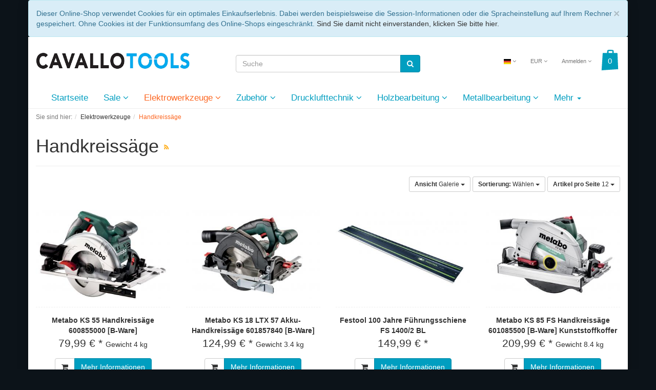

--- FILE ---
content_type: text/html; charset=UTF-8
request_url: https://c-tools24.de/shop/Elektrowerkzeuge/Handkreissaege/?ldtype=grid&_artperpage=10&pgNr=0&cl=alist&searchparam=&cnid=7553f2294c745b7c67a74b3cd62143a2
body_size: 11674
content:
<!DOCTYPE html>
<html lang="de" >
    <head>
                        <meta http-equiv="X-UA-Compatible" content="IE=edge"><meta name="viewport" id="Viewport" content="width=device-width, initial-scale=1, maximum-scale=1, minimum-scale=1, user-scalable=no"><meta http-equiv="Content-Type" content="text/html; charset=UTF-8"><title>c-tools24 Werkzeughandel | Handkreissäge </title><meta name="description" content="Elektrowerkzeuge - Handkreissäge. c-tools24 Werkzeughandel"><meta name="keywords" content="elektrowerkzeuge, handkreissäge"><meta property="og:site_name" content="https://c-tools24.de/shop/"><meta property="og:title" content="c-tools24 Werkzeughandel | Handkreissäge "><meta property="og:description" content="Elektrowerkzeuge - Handkreissäge. c-tools24 Werkzeughandel"><meta property="og:type" content="website"><meta property="og:image" content="https://c-tools24.de/shop/out/flow/img/basket.png"><meta property="og:url" content="https://c-tools24.de/shop/"><link rel="canonical" href="https://c-tools24.de/shop/Elektrowerkzeuge/Handkreissaege/"><link rel="alternate" hreflang="x-default" href="https://c-tools24.de/shop/Elektrowerkzeuge/Handkreissaege/?force_sid=h004pcmedh8fod06blljpnu026"/><link rel="alternate" hreflang="de" href="https://c-tools24.de/shop/Elektrowerkzeuge/Handkreissaege/?force_sid=h004pcmedh8fod06blljpnu026"/><!-- iOS Homescreen Icon (version < 4.2)--><link rel="apple-touch-icon-precomposed" media="screen and (resolution: 163dpi)" href="" /><!-- iOS Homescreen Icon --><link rel="apple-touch-icon-precomposed" href="" /><!-- iPad Homescreen Icon (version < 4.2) --><link rel="apple-touch-icon-precomposed" media="screen and (resolution: 132dpi)" href="" /><!-- iPad Homescreen Icon --><link rel="apple-touch-icon-precomposed" sizes="72x72" href="" /><!-- iPhone 4 Homescreen Icon (version < 4.2) --><link rel="apple-touch-icon-precomposed" media="screen and (resolution: 326dpi)" href="" /><!-- iPhone 4 Homescreen Icon --><link rel="apple-touch-icon-precomposed" sizes="114x114" href="" /><!-- new iPad Homescreen Icon and iOS Version > 4.2 --><link rel="apple-touch-icon-precomposed" sizes="144x144" href="" /><!-- Windows 8 --><meta name="msapplication-TileColor" content="#D83434"> <!-- Kachel-Farbe --><meta name="msapplication-TileImage" content=""><!-- Fluid --><link rel="fluid-icon" href="" title="c-tools24 Werkzeughandel | Handkreissäge " /><!-- Shortcut Icons --><link rel="shortcut icon" href="?rand=1" type="image/x-icon" /><link rel="icon" href="" sizes="16x16" /><link rel="icon" href="" sizes="32x32" /><link rel="icon" href="" sizes="48x48" /><link rel="icon" href="" sizes="64x64" /><link rel="icon" href="" sizes="128x128" /><link rel="alternate" type="application/rss+xml" title="c-tools24-Shop/Elektrowerkzeuge/HandkreissägeArtikel" href="https://c-tools24.de/shop/rss/Kategorie/Handkreissaege/">

                <link rel="stylesheet" type="text/css" href="https://c-tools24.de/shop/out/flow/src/css/styles.min.css?1498306999" />
<link rel="stylesheet" type="text/css" href="https://c-tools24.de/shop/modules/tronet/trosofortueberweisung/out/src/css/trosofortueberweisung.css" />


        <!-- HTML5 shim and Respond.js IE8 support of HTML5 elements and media queries -->
        <!--[if lt IE 9]>
        <script src="https://oss.maxcdn.com/libs/html5shiv/3.7.0/html5shiv.js"></script>
        <script src="https://oss.maxcdn.com/libs/respond.js/1.4.2/respond.min.js"></script>
        <![endif]-->
    </head>
  <!-- OXID eShop Community Edition, Version 4, Shopping Cart System (c) OXID eSales AG 2003 - 2026 - http://www.oxid-esales.com -->
    <body class="cl-alist" style="background:#0C1319;">

                
        <div style="display: none;">
            <?xml version="1.0" encoding="utf-8"?>
<svg version="1.1" id="Ebene_1" xmlns="http://www.w3.org/2000/svg" xmlns:xlink="http://www.w3.org/1999/xlink" x="0px" y="0px"
	 viewBox="0 0 64 64" style="enable-background:new 0 0 64 64;" xml:space="preserve">
    <style type="text/css">
        .st0{fill: #009ebc;}
    </style>
    <symbol id="shoppingBag">
        <path class="st0" d="M55.8,11.8c-0.1-1.4-1-1.7-1-1.7s-4.6,0-10.9-0.1c0.1-2.4,0.3-7.6-1.1-8.7c-1.8-1.4-15.6-1.8-17.7-0.4
            c-1.8,1.3-1.8,6.9-1.8,9c-6.2,0-10.7,0-11.2,0L10.2,10c0,0-0.6,0.1-0.6,0.8C9.6,11.5,6.1,64,6.1,64l51.8-3.5
            C57.9,60.5,55.8,12.9,55.8,11.8z M27.9,10L28,4.1l11.6,0.1v5.9C35.9,10,31.6,10,27.9,10z"/>
        <text class="shopping-bag-text" x="32" y="43" stroke="none" fill="#FFFFFF" style="font-size: 225%; text-anchor: middle;">0</text>
    </symbol>
    <symbol id="shoppingBagMini">
        <polygon class="shopping-bag-stroke" fill="none" stroke="currentColor" stroke-width="2" stroke-miterlimit="10" points="44,18 54,18 54,63 10,63 10,18 20,18 "/>
        <path class="shopping-bag-stroke" fill="none" stroke="currentColor" stroke-width="2" stroke-miterlimit="10" d="M22,24V11c0-5.523,4.477-10,10-10s10,4.477,10,10v13"/>
        <text class="shopping-bag-text" x="32" y="43" stroke="currentColor" fill="#FFFFFF" stroke-width="2" style="font-size: 225%; text-anchor: middle;">0</text>
    </symbol>
</svg>        </div>
        

        <div class="container">
            <div class="main-row">
                                        
    
            <div id="cookieNote">
        <div class="alert alert-info" style="margin: 0;">
            <button type="button" class="close" data-dismiss="alert">
                <span aria-hidden="true">&times;</span><span class="sr-only">COOKIE_NOTE_CLOSE</span>
            </button>
            Dieser Online-Shop verwendet Cookies für ein optimales Einkaufserlebnis. Dabei werden beispielsweise die Session-Informationen oder die Spracheinstellung auf Ihrem Rechner gespeichert. Ohne Cookies ist der Funktionsumfang des Online-Shops eingeschränkt.
            <span class="cancelCookie"><a href="https://c-tools24.de/shop/cookies/?force_sid=h004pcmedh8fod06blljpnu026" title="Sind Sie damit nicht einverstanden, klicken Sie bitte hier.">Sind Sie damit nicht einverstanden, klicken Sie bitte hier.</a></span>
        </div>
    </div>
    


  

    
    <header id="header">

        <div class="container-fluid">

            <div class="header-box">

                <div class="row">
                    <div class="col-xs-5 col-sm-6 col-md-4 logo-col">
                        
                                                                                                                <a href="https://c-tools24.de/shop/index.php?force_sid=h004pcmedh8fod06blljpnu026&amp;" title="c-tools24 Werkzeughandel">
                                <img src="https://c-tools24.de/shop/out/flow/img/logo_n_ctools.png" alt="c-tools24 Werkzeughandel" style="width:auto;max-width:300px;height:auto;max-height:65px;">
                            </a>
                        
                    </div>
                    <div class="col-xs-7 col-sm-6 col-md-4 col-md-push-4 menus-col">
                        
                            <div class="menu-dropdowns pull-right">
                                
                                                                        <div class="btn-group languages-menu">
        <button type="button" class="btn dropdown-toggle" data-toggle="dropdown">
                        
                <img src="https://c-tools24.de/shop/out/flow/img/lang/de.png" alt=""/> <i class="fa fa-angle-down"></i>
            
        </button>
        <ul class="dropdown-menu dropdown-menu-right" role="menu">
            
                                                                                                                        <li class="active">
                        <a class="flag de" title="Deutsch" href="https://c-tools24.de/shop/Elektrowerkzeuge/Handkreissaege/?force_sid=h004pcmedh8fod06blljpnu026" hreflang="de">
                            <img src="https://c-tools24.de/shop/out/flow/img/lang/de.png" alt=""/> Deutsch
                        </a>
                    </li>
                            
        </ul>
    </div>

                                
                                
                                                                        <div class="btn-group currencies-menu">
        <button type="button" class="btn dropdown-toggle" data-toggle="dropdown">
            
                EUR <i class="fa fa-angle-down"></i>
            
        </button>
        <ul class="dropdown-menu dropdown-menu-right" role="menu">
            
                                                                                                                            <li class="active"><a href="https://c-tools24.de/shop/Elektrowerkzeuge/Handkreissaege/?force_sid=h004pcmedh8fod06blljpnu026&amp;cur=0" title="EUR">EUR</a>
                                                        <li><a href="https://c-tools24.de/shop/Elektrowerkzeuge/Handkreissaege/?force_sid=h004pcmedh8fod06blljpnu026&amp;cur=1" title="GBP">GBP</a>
                                                        <li><a href="https://c-tools24.de/shop/Elektrowerkzeuge/Handkreissaege/?force_sid=h004pcmedh8fod06blljpnu026&amp;cur=2" title="CHF">CHF</a>
                                                        <li><a href="https://c-tools24.de/shop/Elektrowerkzeuge/Handkreissaege/?force_sid=h004pcmedh8fod06blljpnu026&amp;cur=3" title="USD">USD</a>
                            
        </ul>
    </div>

                                

                                
                                                                                                                                                                                        <div class="btn-group service-menu showLogin">
    <button type="button" class="btn dropdown-toggle" data-toggle="dropdown" data-href="https://c-tools24.de/shop/mein-konto/?force_sid=h004pcmedh8fod06blljpnu026">
        
                            Anmelden
                                    <i class="fa fa-angle-down hidden-xs"></i>
        
    </button>
    <ul class="dropdown-menu dropdown-menu-right pull-right" role="menu">
        
            <li>
                <div class="row">
                    <div class="col-xs-12 col-sm-5 pull-right">
                        <div class="service-menu-box clearfix">
                            <div class="topPopList">
    
        <span class="lead">Konto</span>
        <div class="flyoutBox">
            <ul id="services" class="list-unstyled">
                
                    <li>
                        <a href="https://c-tools24.de/shop/mein-konto/?force_sid=h004pcmedh8fod06blljpnu026">Mein Konto</a>
                    </li>
                                            <li>
                            <a href="https://c-tools24.de/shop/mein-produktvergleich/?force_sid=h004pcmedh8fod06blljpnu026">Mein Artikelvergleich</a>                         </li>
                                        <li>
                        <a href="https://c-tools24.de/shop/mein-merkzettel/?force_sid=h004pcmedh8fod06blljpnu026"><span>Mein Merkzettel</span></a>
                                            </li>
                                            <li>
                            <a href="https://c-tools24.de/shop/mein-wunschzettel/?force_sid=h004pcmedh8fod06blljpnu026"><span>Mein Wunschzettel</span></a>
                                                    </li>
                                                                <li>
                            <a href="https://c-tools24.de/shop/meine-lieblingslisten/?force_sid=h004pcmedh8fod06blljpnu026"><span>Meine Lieblingslisten</span></a>
                                                    </li>
                                                                <li>
                            <a href="https://c-tools24.de/shop/index.php?force_sid=h004pcmedh8fod06blljpnu026&amp;cl=account_downloads"><span>Meine Downloads</span></a>
                        </li>
                                    
            </ul>
        </div>
    
</div>                                                    </div>
                    </div>
                                            <div class="col-xs-12 col-sm-7">
                            <div class="service-menu-box clearfix">
                                    <form class="form" id="login" name="login" action="https://c-tools24.de/shop/index.php?force_sid=h004pcmedh8fod06blljpnu026&amp;" method="post">
        <div id="loginBox" class="loginBox" >
            <input type="hidden" name="stoken" value="CD92D68B" /><input type="hidden" name="force_sid" value="h004pcmedh8fod06blljpnu026" />
<input type="hidden" name="lang" value="0" />
            <input type="hidden" name="cnid" value="7553f2294c745b7c67a74b3cd62143a2" />
<input type="hidden" name="ldtype" value="grid" />
<input type="hidden" name="actcontrol" value="alist" />
<input type="hidden" name="searchparam" value="" />

            <input type="hidden" name="fnc" value="login_noredirect">
            <input type="hidden" name="cl" value="alist">
                        <input type="hidden" name="pgNr" value="0">
            <input type="hidden" name="CustomError" value="loginBoxErrors">
            
            <span class="lead">Anmelden</span>

            <div class="form-group">
                <input id="loginEmail" type="email" name="lgn_usr" value="" class="form-control" placeholder="E-Mail-Adresse">
            </div>

            <div class="form-group">
                <div class="input-group">
                    <input id="loginPasword" type="password" name="lgn_pwd" class="form-control" value="" placeholder="Passwort">
                    <span class="input-group-btn">
                        <a class="forgotPasswordOpener btn btn-default" href="https://c-tools24.de/shop/passwort-vergessen/?force_sid=h004pcmedh8fod06blljpnu026" title="Passwort vergessen?">?</a>
                    </span>
                </div>
            </div>

                            <div class="checkbox">
                    <label>
                        <input type="checkbox" class="checkbox" value="1" name="lgn_cook" id="remember"> Passwort merken
                    </label>
                </div>
            
            <button type="submit" class="btn btn-primary">Anmelden</button>

                            <a class="btn" id="registerLink" role="button" href="https://c-tools24.de/shop/konto-eroeffnen/?force_sid=h004pcmedh8fod06blljpnu026" title="Registrieren">Registrieren</a>
            
                    </div>
    </form>
                            </div>
                        </div>
                                    </div>
            </li>
        
    </ul>
</div>
                                

                                
                                                                                                                                                                                        <div class="btn-group minibasket-menu">
    <button type="button" class="btn dropdown-toggle" data-toggle="dropdown" data-href="https://c-tools24.de/shop/warenkorb/?force_sid=h004pcmedh8fod06blljpnu026">
        
            <svg class="shopping-bag" viewBox="0 0 64 64">
                <use xlink:href="#shoppingBag" />             </svg>
        
    </button>
    <ul class="dropdown-menu dropdown-menu-right pull-right" role="menu">
        
            <li>
                <div class="row">
                    <div class="col-xs-12 pull-right">
                        <div class="minibasket-menu-box">
                            

            
            <div class="alert alert-info">Der Warenkorb ist leer.</div>
        
    
                        </div>
                    </div>
                </div>
            </li>
        
    </ul>
</div>
                                
                            </div>
                        
                    </div>
                    <div class="col-xs-12 col-sm-12 col-md-4 col-md-pull-4 search-col">
                        
            <form class="form search" role="form" action="https://c-tools24.de/shop/index.php?force_sid=h004pcmedh8fod06blljpnu026&amp;" method="get" name="search">
            <input type="hidden" name="stoken" value="CD92D68B" /><input type="hidden" name="force_sid" value="h004pcmedh8fod06blljpnu026" />
<input type="hidden" name="lang" value="0" />
            <input type="hidden" name="cl" value="search">

            
                <div class="input-group">
                    
                        <input class="form-control" type="text" id="searchParam" name="searchparam" value="" placeholder="Suche">
                    

                    
                        <span class="input-group-btn">
                            <button type="submit" class="btn btn-primary" title="Suchen">
                                <i class="fa fa-search"></i>
                            </button>
                        </span>
                    
                </div>
            
        </form>
                        </div>
                </div>

            </div>
        </div>

        
            <nav id="mainnav" class="navbar navbar-default" role="navigation">
            <div class="container-fluid">

                
                    <div class="navbar-header">
                        
                            <button type="button" class="navbar-toggle" data-toggle="collapse" data-target=".navbar-ex1-collapse">
                                <span class="sr-only">Toggle navigation</span>
                                <span class="icon-bar"></span>
                                <span class="icon-bar"></span>
                                <span class="icon-bar"></span>
                            </button><span class="visible-xs-inline">Menü</span>
                        
                    </div>
                    <div class="collapse navbar-collapse navbar-ex1-collapse">
                        <ul id="navigation" class="nav navbar-nav">
                            
                                <li >
                                    <a href="https://c-tools24.de/shop/index.php?force_sid=h004pcmedh8fod06blljpnu026&amp;">Startseite</a>
                                </li>

                                                                                                                                                                                                                                                                                                                                                                                            
                                        <li class=" dropdown">
                                            <a href="https://c-tools24.de/shop/Sale-oxid/?force_sid=h004pcmedh8fod06blljpnu026" class="dropdown-toggle" data-toggle="dropdown">
                                                Sale <i class="fa fa-angle-down"></i>                                            </a>

                                                                                            <ul class="dropdown-menu">
                                                                                                                                                                        
                                                                                                                            <li >
                                                                    <a  href="https://c-tools24.de/shop/Sale-oxid/B-Ware-HiKOKI/?force_sid=h004pcmedh8fod06blljpnu026">B-Ware HiKOKI</a>
                                                                </li>
                                                                                                                                                                                                                                                                                                                                                                                                        
                                                                                                                            <li >
                                                                    <a  href="https://c-tools24.de/shop/Sale-oxid/B-Ware-Metabo/?force_sid=h004pcmedh8fod06blljpnu026">B-Ware Metabo</a>
                                                                </li>
                                                                                                                                                                                                                                                                                                                                    </ul>
                                                                                    </li>
                                                                                                                                                
                                        <li class="active dropdown">
                                            <a href="https://c-tools24.de/shop/Elektrowerkzeuge/?force_sid=h004pcmedh8fod06blljpnu026" class="dropdown-toggle" data-toggle="dropdown">
                                                Elektrowerkzeuge <i class="fa fa-angle-down"></i>                                            </a>

                                                                                            <ul class="dropdown-menu">
                                                                                                                                                                                                                                                                                    
                                                                                                                            <li >
                                                                    <a  href="https://c-tools24.de/shop/Elektrowerkzeuge/Akku-Geraete/?force_sid=h004pcmedh8fod06blljpnu026">Akku-Geräte</a>
                                                                </li>
                                                                                                                                                                                                                                                                                            
                                                                                                                            <li >
                                                                    <a  href="https://c-tools24.de/shop/Elektrowerkzeuge/Bohrmaschine/?force_sid=h004pcmedh8fod06blljpnu026">Bohrmaschine</a>
                                                                </li>
                                                                                                                                                                                                                                                                                            
                                                                                                                            <li >
                                                                    <a  href="https://c-tools24.de/shop/Elektrowerkzeuge/Schlagbohrmaschine/?force_sid=h004pcmedh8fod06blljpnu026">Schlagbohrmaschine</a>
                                                                </li>
                                                                                                                                                                                                                                                                                            
                                                                                                                            <li >
                                                                    <a  href="https://c-tools24.de/shop/Elektrowerkzeuge/Bohrhammer/?force_sid=h004pcmedh8fod06blljpnu026">Bohrhammer</a>
                                                                </li>
                                                                                                                                                                                                                                                                                            
                                                                                                                            <li >
                                                                    <a  href="https://c-tools24.de/shop/Elektrowerkzeuge/Multihammer/?force_sid=h004pcmedh8fod06blljpnu026">Multihammer</a>
                                                                </li>
                                                                                                                                                                                                                                                                                            
                                                                                                                            <li >
                                                                    <a  href="https://c-tools24.de/shop/Elektrowerkzeuge/Kombihammer/?force_sid=h004pcmedh8fod06blljpnu026">Kombihammer</a>
                                                                </li>
                                                                                                                                                                                                                                                                                            
                                                                                                                            <li >
                                                                    <a  href="https://c-tools24.de/shop/Elektrowerkzeuge/Meisselhammer/?force_sid=h004pcmedh8fod06blljpnu026">Meißelhammer</a>
                                                                </li>
                                                                                                                                                                                                                                                                                            
                                                                                                                            <li >
                                                                    <a  href="https://c-tools24.de/shop/Elektrowerkzeuge/Stichsaege/?force_sid=h004pcmedh8fod06blljpnu026">Stichsäge</a>
                                                                </li>
                                                                                                                                                                                                                                                                                            
                                                                                                                            <li >
                                                                    <a  href="https://c-tools24.de/shop/Elektrowerkzeuge/Saebelsaege/?force_sid=h004pcmedh8fod06blljpnu026">Säbelsäge</a>
                                                                </li>
                                                                                                                                                                                                                                                                                            
                                                                                                                            <li >
                                                                    <a  href="https://c-tools24.de/shop/Elektrowerkzeuge/Multimaster/?force_sid=h004pcmedh8fod06blljpnu026">Multimaster</a>
                                                                </li>
                                                                                                                                                                                                                                                                                            
                                                                                                                            <li >
                                                                    <a  href="https://c-tools24.de/shop/Elektrowerkzeuge/Schrauber/?force_sid=h004pcmedh8fod06blljpnu026">Schrauber</a>
                                                                </li>
                                                                                                                                                                                                                                                                                            
                                                                                                                            <li >
                                                                    <a  href="https://c-tools24.de/shop/Elektrowerkzeuge/Ruehrwerk/?force_sid=h004pcmedh8fod06blljpnu026">Rührwerk</a>
                                                                </li>
                                                                                                                                                                                                                                                                                            
                                                                                                                            <li >
                                                                    <a  href="https://c-tools24.de/shop/Elektrowerkzeuge/Hobel/?force_sid=h004pcmedh8fod06blljpnu026">Hobel</a>
                                                                </li>
                                                                                                                                                                                                                                                                                            
                                                                                                                            <li class="active">
                                                                    <a class="current" href="https://c-tools24.de/shop/Elektrowerkzeuge/Handkreissaege/?force_sid=h004pcmedh8fod06blljpnu026">Handkreissäge</a>
                                                                </li>
                                                                                                                                                                                                                                                                                            
                                                                                                                            <li >
                                                                    <a  href="https://c-tools24.de/shop/Elektrowerkzeuge/Schleifmaschine/?force_sid=h004pcmedh8fod06blljpnu026">Schleifmaschine</a>
                                                                </li>
                                                                                                                                                                                                                                                                                            
                                                                                                                            <li >
                                                                    <a  href="https://c-tools24.de/shop/Elektrowerkzeuge/Winkelschleifer/?force_sid=h004pcmedh8fod06blljpnu026">Winkelschleifer</a>
                                                                </li>
                                                                                                                                                                                                                                                                                            
                                                                                                                            <li >
                                                                    <a  href="https://c-tools24.de/shop/Elektrowerkzeuge/Dreieckschleifer/?force_sid=h004pcmedh8fod06blljpnu026">Dreieckschleifer</a>
                                                                </li>
                                                                                                                                                                                                                                                                                            
                                                                                                                            <li >
                                                                    <a  href="https://c-tools24.de/shop/Elektrowerkzeuge/Mischer/?force_sid=h004pcmedh8fod06blljpnu026">Mischer</a>
                                                                </li>
                                                                                                                                                                                                                                                                                            
                                                                                                                            <li >
                                                                    <a  href="https://c-tools24.de/shop/Elektrowerkzeuge/Exzenterschleifer/?force_sid=h004pcmedh8fod06blljpnu026">Exzenterschleifer</a>
                                                                </li>
                                                                                                                                                                                                                                                                                            
                                                                                                                            <li >
                                                                    <a  href="https://c-tools24.de/shop/Elektrowerkzeuge/Geradschleifer/?force_sid=h004pcmedh8fod06blljpnu026">Geradschleifer</a>
                                                                </li>
                                                                                                                                                                                                                                                                                            
                                                                                                                            <li >
                                                                    <a  href="https://c-tools24.de/shop/Elektrowerkzeuge/Schwingschleifer/?force_sid=h004pcmedh8fod06blljpnu026">Schwingschleifer</a>
                                                                </li>
                                                                                                                                                                                                                                                                                            
                                                                                                                            <li >
                                                                    <a  href="https://c-tools24.de/shop/Elektrowerkzeuge/Metalltrennschleifer/?force_sid=h004pcmedh8fod06blljpnu026">Metalltrennschleifer</a>
                                                                </li>
                                                                                                                                                                                                                                                                                            
                                                                                                                            <li >
                                                                    <a  href="https://c-tools24.de/shop/Elektrowerkzeuge/Winkelpolierer/?force_sid=h004pcmedh8fod06blljpnu026">Winkelpolierer</a>
                                                                </li>
                                                                                                                                                                                                                                                                                            
                                                                                                                            <li >
                                                                    <a  href="https://c-tools24.de/shop/Elektrowerkzeuge/Bandschleifer/?force_sid=h004pcmedh8fod06blljpnu026">Bandschleifer</a>
                                                                </li>
                                                                                                                                                                                                                                                                                            
                                                                                                                            <li >
                                                                    <a  href="https://c-tools24.de/shop/Elektrowerkzeuge/Oberfraese/?force_sid=h004pcmedh8fod06blljpnu026">Oberfräse</a>
                                                                </li>
                                                                                                                                                                                                                                                                                                                                                                                                                                                                                                                    
                                                                                                                            <li >
                                                                    <a  href="https://c-tools24.de/shop/Elektrowerkzeuge/Klebepistole/?force_sid=h004pcmedh8fod06blljpnu026">Klebepistole</a>
                                                                </li>
                                                                                                                                                                                                                                                                                                                                                                                                                                                                                                                    
                                                                                                                            <li >
                                                                    <a  href="https://c-tools24.de/shop/Elektrowerkzeuge/Magnet-Bohrmaschine/?force_sid=h004pcmedh8fod06blljpnu026">Magnet-Bohrmaschine</a>
                                                                </li>
                                                                                                                                                                                                                                                                                            
                                                                                                                            <li >
                                                                    <a  href="https://c-tools24.de/shop/Elektrowerkzeuge/Kurvenschere/?force_sid=h004pcmedh8fod06blljpnu026">Kurvenschere</a>
                                                                </li>
                                                                                                                                                                                                                                                                                            
                                                                                                                            <li >
                                                                    <a  href="https://c-tools24.de/shop/Elektrowerkzeuge/Tauchsaege/?force_sid=h004pcmedh8fod06blljpnu026">Tauchsäge</a>
                                                                </li>
                                                                                                                                                                                                                                                                                                                                                                                                                                                                                                                                                                                                                                
                                                                                                                            <li >
                                                                    <a  href="https://c-tools24.de/shop/Elektrowerkzeuge/Satiniermaschine/?force_sid=h004pcmedh8fod06blljpnu026">Satiniermaschine</a>
                                                                </li>
                                                                                                                                                                                                                                                                                            
                                                                                                                            <li >
                                                                    <a  href="https://c-tools24.de/shop/Elektrowerkzeuge/Heissluftgeblaese/?force_sid=h004pcmedh8fod06blljpnu026">Heißluftgebläse</a>
                                                                </li>
                                                                                                                                                                                                                                                                                            
                                                                                                                            <li >
                                                                    <a  href="https://c-tools24.de/shop/Elektrowerkzeuge/Schweisstechnik/?force_sid=h004pcmedh8fod06blljpnu026">Schweißtechnik</a>
                                                                </li>
                                                                                                                                                                                                                                                                                            
                                                                                                                            <li >
                                                                    <a  href="https://c-tools24.de/shop/Elektrowerkzeuge/Fraesmaschinen/?force_sid=h004pcmedh8fod06blljpnu026">Fräsmaschinen</a>
                                                                </li>
                                                                                                                                                                                                                        </ul>
                                                                                    </li>
                                                                                                                                                
                                        <li class=" dropdown">
                                            <a href="https://c-tools24.de/shop/Zubehoer/?force_sid=h004pcmedh8fod06blljpnu026" class="dropdown-toggle" data-toggle="dropdown">
                                                Zubehör <i class="fa fa-angle-down"></i>                                            </a>

                                                                                            <ul class="dropdown-menu">
                                                                                                                                                                        
                                                                                                                            <li >
                                                                    <a  href="https://c-tools24.de/shop/Zubehoer/Bit-Box/?force_sid=h004pcmedh8fod06blljpnu026">Bit Box</a>
                                                                </li>
                                                                                                                                                                                                                                                                                            
                                                                                                                            <li >
                                                                    <a  href="https://c-tools24.de/shop/Zubehoer/Saegekette/?force_sid=h004pcmedh8fod06blljpnu026">Sägekette</a>
                                                                </li>
                                                                                                                                                                                                                                                                                            
                                                                                                                            <li >
                                                                    <a  href="https://c-tools24.de/shop/Zubehoer/Bohrer/?force_sid=h004pcmedh8fod06blljpnu026">Bohrer</a>
                                                                </li>
                                                                                                                                                                                                                                                                                            
                                                                                                                            <li >
                                                                    <a  href="https://c-tools24.de/shop/Zubehoer/Meissel/?force_sid=h004pcmedh8fod06blljpnu026">Meißel</a>
                                                                </li>
                                                                                                                                                                                                                                                                                            
                                                                                                                            <li >
                                                                    <a  href="https://c-tools24.de/shop/Zubehoer/Saegeblaetter/?force_sid=h004pcmedh8fod06blljpnu026">Sägeblätter</a>
                                                                </li>
                                                                                                                                                                                                                                                                                            
                                                                                                                            <li >
                                                                    <a  href="https://c-tools24.de/shop/Zubehoer/Lochsaegen/?force_sid=h004pcmedh8fod06blljpnu026">Lochsägen</a>
                                                                </li>
                                                                                                                                                                                                                                                                                            
                                                                                                                            <li >
                                                                    <a  href="https://c-tools24.de/shop/Zubehoer/Schleifen/?force_sid=h004pcmedh8fod06blljpnu026">Schleifen</a>
                                                                </li>
                                                                                                                                                                                                                                                                                            
                                                                                                                            <li >
                                                                    <a  href="https://c-tools24.de/shop/Zubehoer/Fraesersatz/?force_sid=h004pcmedh8fod06blljpnu026">Fräsersatz</a>
                                                                </li>
                                                                                                                                                                                                                                                                                            
                                                                                                                            <li >
                                                                    <a  href="https://c-tools24.de/shop/Zubehoer/Bandsaegeblaetter/?force_sid=h004pcmedh8fod06blljpnu026">Bandsägeblätter</a>
                                                                </li>
                                                                                                                                                                                                                                                                                            
                                                                                                                            <li >
                                                                    <a  href="https://c-tools24.de/shop/Zubehoer/Trennscheiben/?force_sid=h004pcmedh8fod06blljpnu026">Trennscheiben</a>
                                                                </li>
                                                                                                                                                                                                                                                                                            
                                                                                                                            <li >
                                                                    <a  href="https://c-tools24.de/shop/Zubehoer/Handwerkzeuge/?force_sid=h004pcmedh8fod06blljpnu026">Handwerkzeuge</a>
                                                                </li>
                                                                                                                                                                                                                                                                                            
                                                                                                                            <li >
                                                                    <a  href="https://c-tools24.de/shop/Zubehoer/Diverses/?force_sid=h004pcmedh8fod06blljpnu026">Diverses</a>
                                                                </li>
                                                                                                                                                                                                                                                                                            
                                                                                                                            <li >
                                                                    <a  href="https://c-tools24.de/shop/Zubehoer/Systainer/?force_sid=h004pcmedh8fod06blljpnu026">Systainer</a>
                                                                </li>
                                                                                                                                                                                                                                                                                            
                                                                                                                            <li >
                                                                    <a  href="https://c-tools24.de/shop/Zubehoer/Winkelvorsatz/?force_sid=h004pcmedh8fod06blljpnu026">Winkelvorsatz</a>
                                                                </li>
                                                                                                                                                                                                                                                                                            
                                                                                                                            <li >
                                                                    <a  href="https://c-tools24.de/shop/Zubehoer/Bohrfutter/?force_sid=h004pcmedh8fod06blljpnu026">Bohrfutter</a>
                                                                </li>
                                                                                                                                                                                                                                                                                            
                                                                                                                            <li >
                                                                    <a  href="https://c-tools24.de/shop/Zubehoer/Spannzangen/?force_sid=h004pcmedh8fod06blljpnu026">Spannzangen</a>
                                                                </li>
                                                                                                                                                                                                                                                                                            
                                                                                                                            <li >
                                                                    <a  href="https://c-tools24.de/shop/Zubehoer/Collomix-Zubehoer/?force_sid=h004pcmedh8fod06blljpnu026">Collomix Zubehör</a>
                                                                </li>
                                                                                                                                                                                                                                                                                            
                                                                                                                            <li >
                                                                    <a  href="https://c-tools24.de/shop/Zubehoer/Festool-Zubehoer/?force_sid=h004pcmedh8fod06blljpnu026">Festool Zubehör</a>
                                                                </li>
                                                                                                                                                                                                                                                                                            
                                                                                                                            <li >
                                                                    <a  href="https://c-tools24.de/shop/Zubehoer/Schleifscheibe/?force_sid=h004pcmedh8fod06blljpnu026">Schleifscheibe</a>
                                                                </li>
                                                                                                                                                                                                                        </ul>
                                                                                    </li>
                                                                                                                                                
                                        <li class=" dropdown">
                                            <a href="https://c-tools24.de/shop/Drucklufttechnik/?force_sid=h004pcmedh8fod06blljpnu026" class="dropdown-toggle" data-toggle="dropdown">
                                                Drucklufttechnik <i class="fa fa-angle-down"></i>                                            </a>

                                                                                            <ul class="dropdown-menu">
                                                                                                                                                                        
                                                                                                                            <li >
                                                                    <a  href="https://c-tools24.de/shop/Drucklufttechnik/Druckluft-Blaspistole/?force_sid=h004pcmedh8fod06blljpnu026">Druckluft - Blaspistole</a>
                                                                </li>
                                                                                                                                                                                                                                                                                            
                                                                                                                            <li >
                                                                    <a  href="https://c-tools24.de/shop/Drucklufttechnik/Druckluft-Bohrmaschine/?force_sid=h004pcmedh8fod06blljpnu026">Druckluft - Bohrmaschine</a>
                                                                </li>
                                                                                                                                                                                                                                                                                            
                                                                                                                            <li >
                                                                    <a  href="https://c-tools24.de/shop/Drucklufttechnik/Druckluft-Exzenterschleifer/?force_sid=h004pcmedh8fod06blljpnu026">Druckluft - Exzenterschleifer</a>
                                                                </li>
                                                                                                                                                                                                                                                                                            
                                                                                                                            <li >
                                                                    <a  href="https://c-tools24.de/shop/Drucklufttechnik/Druckluft-Farbspritzpistolen/?force_sid=h004pcmedh8fod06blljpnu026">Druckluft - Farbspritzpistolen</a>
                                                                </li>
                                                                                                                                                                                                                                                                                                                                                                                                                                                                                                                    
                                                                                                                            <li >
                                                                    <a  href="https://c-tools24.de/shop/Drucklufttechnik/Druckluft-Klammergeraet/?force_sid=h004pcmedh8fod06blljpnu026">Druckluft - Klammergerät</a>
                                                                </li>
                                                                                                                                                                                                                                                                                            
                                                                                                                            <li >
                                                                    <a  href="https://c-tools24.de/shop/Drucklufttechnik/Druckluft-Kompressoren/?force_sid=h004pcmedh8fod06blljpnu026">Druckluft - Kompressoren</a>
                                                                </li>
                                                                                                                                                                                                                                                                                            
                                                                                                                            <li >
                                                                    <a  href="https://c-tools24.de/shop/Drucklufttechnik/Druckluft-Meisselhammer/?force_sid=h004pcmedh8fod06blljpnu026">Druckluft - Meißelhammer</a>
                                                                </li>
                                                                                                                                                                                                                                                                                            
                                                                                                                            <li >
                                                                    <a  href="https://c-tools24.de/shop/Drucklufttechnik/Druckluft-Ratschenschrauber/?force_sid=h004pcmedh8fod06blljpnu026">Druckluft - Ratschenschrauber</a>
                                                                </li>
                                                                                                                                                                                                                                                                                                                                                                                                                                                                                                                    
                                                                                                                            <li >
                                                                    <a  href="https://c-tools24.de/shop/Drucklufttechnik/Druckluft-Schlagschrauber/?force_sid=h004pcmedh8fod06blljpnu026">Druckluft - Schlagschrauber</a>
                                                                </li>
                                                                                                                                                                                                                                                                                            
                                                                                                                            <li >
                                                                    <a  href="https://c-tools24.de/shop/Drucklufttechnik/Druckluft-Schrauber/?force_sid=h004pcmedh8fod06blljpnu026">Druckluft - Schrauber</a>
                                                                </li>
                                                                                                                                                                                                                                                                                            
                                                                                                                            <li >
                                                                    <a  href="https://c-tools24.de/shop/Drucklufttechnik/Druckluft-Stabschleifer/?force_sid=h004pcmedh8fod06blljpnu026">Druckluft - Stabschleifer</a>
                                                                </li>
                                                                                                                                                                                                                                                                                            
                                                                                                                            <li >
                                                                    <a  href="https://c-tools24.de/shop/Drucklufttechnik/Druckluft-Zubehoer/?force_sid=h004pcmedh8fod06blljpnu026">Druckluft Zubehör</a>
                                                                </li>
                                                                                                                                                                                                                                                                                            
                                                                                                                            <li >
                                                                    <a  href="https://c-tools24.de/shop/Drucklufttechnik/Druckluft-Kombinagler/?force_sid=h004pcmedh8fod06blljpnu026">Druckluft-Kombinagler</a>
                                                                </li>
                                                                                                                                                                                                                                                                                                                                    </ul>
                                                                                    </li>
                                                                                                                                                
                                        <li class=" dropdown">
                                            <a href="https://c-tools24.de/shop/Holzbearbeitung/?force_sid=h004pcmedh8fod06blljpnu026" class="dropdown-toggle" data-toggle="dropdown">
                                                Holzbearbeitung <i class="fa fa-angle-down"></i>                                            </a>

                                                                                            <ul class="dropdown-menu">
                                                                                                                                                                        
                                                                                                                            <li >
                                                                    <a  href="https://c-tools24.de/shop/Holzbearbeitung/Bandsaege/?force_sid=h004pcmedh8fod06blljpnu026">Bandsäge</a>
                                                                </li>
                                                                                                                                                                                                                                                                                            
                                                                                                                            <li >
                                                                    <a  href="https://c-tools24.de/shop/Holzbearbeitung/Baukreissaege/?force_sid=h004pcmedh8fod06blljpnu026">Baukreissäge</a>
                                                                </li>
                                                                                                                                                                                                                                                                                                                                                                                                                                                                                                                    
                                                                                                                            <li >
                                                                    <a  href="https://c-tools24.de/shop/Holzbearbeitung/Hobelmaschine/?force_sid=h004pcmedh8fod06blljpnu026">Hobelmaschine</a>
                                                                </li>
                                                                                                                                                                                                                                                                                            
                                                                                                                            <li >
                                                                    <a  href="https://c-tools24.de/shop/Holzbearbeitung/Kapp-und-Gehrungssaege/?force_sid=h004pcmedh8fod06blljpnu026">Kapp- und Gehrungssäge</a>
                                                                </li>
                                                                                                                                                                                                                                                                                                                                                                                                        
                                                                                                                            <li >
                                                                    <a  href="https://c-tools24.de/shop/Holzbearbeitung/Spaeneabsauganlage/?force_sid=h004pcmedh8fod06blljpnu026">Späneabsauganlage</a>
                                                                </li>
                                                                                                                                                                                                                                                                                            
                                                                                                                            <li >
                                                                    <a  href="https://c-tools24.de/shop/Holzbearbeitung/Tischkreissaege/?force_sid=h004pcmedh8fod06blljpnu026">Tischkreissäge</a>
                                                                </li>
                                                                                                                                                                                                                                                                                                                                    </ul>
                                                                                    </li>
                                                                                                                                                                                                                    
                                        <li class=" dropdown">
                                            <a href="https://c-tools24.de/shop/Metallbearbeitung/?force_sid=h004pcmedh8fod06blljpnu026" class="dropdown-toggle" data-toggle="dropdown">
                                                Metallbearbeitung <i class="fa fa-angle-down"></i>                                            </a>

                                                                                            <ul class="dropdown-menu">
                                                                                                                                                                        
                                                                                                                            <li >
                                                                    <a  href="https://c-tools24.de/shop/Metallbearbeitung/Fraesmaschinen/?force_sid=h004pcmedh8fod06blljpnu026">Fräsmaschinen</a>
                                                                </li>
                                                                                                                                                                                                                                                                                                                                                                                                                                                                                                                                                                                                                                                                                                                                                                                                                                                                                                </ul>
                                                                                    </li>
                                                                                                                                                
                                        <li class=" dropdown">
                                            <a href="https://c-tools24.de/shop/Haus-Garten/?force_sid=h004pcmedh8fod06blljpnu026" class="dropdown-toggle" data-toggle="dropdown">
                                                Haus &amp; Garten <i class="fa fa-angle-down"></i>                                            </a>

                                                                                            <ul class="dropdown-menu">
                                                                                                                                                                                                                                                                                    
                                                                                                                            <li >
                                                                    <a  href="https://c-tools24.de/shop/Haus-Garten/Elektrotechnik/?force_sid=h004pcmedh8fod06blljpnu026">Elektrotechnik</a>
                                                                </li>
                                                                                                                                                                                                                                                                                            
                                                                                                                            <li >
                                                                    <a  href="https://c-tools24.de/shop/Haus-Garten/Farbspritzgeraete/?force_sid=h004pcmedh8fod06blljpnu026">Farbspritzgeräte</a>
                                                                </li>
                                                                                                                                                                                                                                                                                            
                                                                                                                            <li >
                                                                    <a  href="https://c-tools24.de/shop/Haus-Garten/Gartentechnik/?force_sid=h004pcmedh8fod06blljpnu026">Gartentechnik</a>
                                                                </li>
                                                                                                                                                                                                                                                                                                                                                                                                                                                                                                                    
                                                                                                                            <li >
                                                                    <a  href="https://c-tools24.de/shop/Haus-Garten/Reinigungsgeraete/?force_sid=h004pcmedh8fod06blljpnu026">Reinigungsgeräte</a>
                                                                </li>
                                                                                                                                                                                                                                                                                                                                    </ul>
                                                                                    </li>
                                                                                                
                        </ul>

                        <ul class="nav navbar-nav navbar-right fixed-header-actions">

                            <li>
                                <a href="https://c-tools24.de/shop/warenkorb/?force_sid=h004pcmedh8fod06blljpnu026" rel="nofollow">
                                    <svg class="shopping-bag-mini" viewBox="0 0 64 64">
                                        <use xlink:href="#shoppingBagMini" />                                     </svg>
                                </a>
                            </li>

                            <li>
                                <a href="javascript:void(null)" class="search-toggle" rel="nofollow">
                                    <i class="fa fa-search"></i>
                                </a>
                            </li>

                        </ul>

                        
                    </div>
                

            </div>
        </nav>
    
        

    </header>




    

    
    <div id="wrapper" >

        <div class="container-fluid">

            <div class="underdog">

                <div class="row">

                    
                </div>

                <div class="content-box">

                                            
                            
    <div class="row"><div class="col-xs-12"><ol id="breadcrumb" class="breadcrumb"><li class="text-muted">Sie sind hier:</li><li itemscope itemtype="http://data-vocabulary.org/Breadcrumb"><a href="https://c-tools24.de/shop/Elektrowerkzeuge/?force_sid=h004pcmedh8fod06blljpnu026" title="Elektrowerkzeuge" itemprop="url"><span itemprop="title">Elektrowerkzeuge</span></a></li><li itemscope itemtype="http://data-vocabulary.org/Breadcrumb" class="active"><a href="https://c-tools24.de/shop/Elektrowerkzeuge/Handkreissaege/?force_sid=h004pcmedh8fod06blljpnu026" title="Handkreissäge" itemprop="url"><span itemprop="title">Handkreissäge</span></a></li></ol></div></div>
                        
                    
                        

                    <div class="row">
                        
                        <div class="col-xs-12 ">

                            <div id="content">
                                
                                    
                                                                                
        
        <div class="page-header">
                        <h1>
                Handkreissäge
                                    <a class="rss" id="rssActiveCategory" href="https://c-tools24.de/shop/rss/Kategorie/Handkreissaege/" title="c-tools24-Shop/Elektrowerkzeuge/HandkreissägeArtikel" target="_blank">
                        <i class="fa fa-rss"></i>
                    </a>
                            </h1>
        </div>

                
        
            

    
                    <div class="listRefine">
                <div class="refineParams row clear">
    <div class="col-xs-12 pagination-options">
                                    <div class="pull-left">
                            
                                </div>
                    
                    <div class="pull-right options">
                                            
    <div class="btn-group hidden-xs">
        <button type="button" class="btn btn-default btn-sm dropdown-toggle" data-toggle="dropdown">
            <strong>Ansicht</strong> Galerie <span class="caret"></span>
        </button>
        <ul class="dropdown-menu" role="menu">
            <li><a href="https://c-tools24.de/shop/Elektrowerkzeuge/Handkreissaege/?force_sid=h004pcmedh8fod06blljpnu026&amp;ldtype=infogrid&amp;_artperpage=12&amp;pgNr=0&amp;?force_sid=h004pcmedh8fod06blljpnu026&amp;cl=alist&amp;searchparam=&amp;cnid=7553f2294c745b7c67a74b3cd62143a2" >Galerie zweispaltig</a></li>
            <li><a href="https://c-tools24.de/shop/Elektrowerkzeuge/Handkreissaege/?force_sid=h004pcmedh8fod06blljpnu026&amp;ldtype=grid&amp;_artperpage=12&amp;pgNr=0&amp;?force_sid=h004pcmedh8fod06blljpnu026&amp;cl=alist&amp;searchparam=&amp;cnid=7553f2294c745b7c67a74b3cd62143a2" class="selected" >Galerie</a></li>
            <li><a href="https://c-tools24.de/shop/Elektrowerkzeuge/Handkreissaege/?force_sid=h004pcmedh8fod06blljpnu026&amp;ldtype=line&amp;_artperpage=12&amp;pgNr=0&amp;?force_sid=h004pcmedh8fod06blljpnu026&amp;cl=alist&amp;searchparam=&amp;cnid=7553f2294c745b7c67a74b3cd62143a2" >Liste</a></li>
        </ul>
    </div>
                    
                                            
                                            
        <div class="btn-group">
            <button type="button" class="btn btn-default btn-sm dropdown-toggle" data-toggle="dropdown">
                <strong>Sortierung:</strong>
                                    Wählen
                                <span class="caret"></span>
            </button>
            <ul class="dropdown-menu" role="menu">
                                    <li class="desc">
                        <a href="https://c-tools24.de/shop/Elektrowerkzeuge/Handkreissaege/?force_sid=h004pcmedh8fod06blljpnu026&amp;ldtype=grid&amp;_artperpage=12&amp;listorderby=oxtitle&amp;listorder=desc&amp;pgNr=0&amp;?force_sid=h004pcmedh8fod06blljpnu026&amp;cl=alist&amp;searchparam=&amp;cnid=7553f2294c745b7c67a74b3cd62143a2" title="Titel absteigend">
                            <i class="fa fa-caret-down"></i> Titel
                        </a>
                    </li>
                    <li class="asc">
                        <a href="https://c-tools24.de/shop/Elektrowerkzeuge/Handkreissaege/?force_sid=h004pcmedh8fod06blljpnu026&amp;ldtype=grid&amp;_artperpage=12&amp;listorderby=oxtitle&amp;listorder=asc&amp;pgNr=0&amp;?force_sid=h004pcmedh8fod06blljpnu026&amp;cl=alist&amp;searchparam=&amp;cnid=7553f2294c745b7c67a74b3cd62143a2" title="Titel aufsteigend">
                            <i class="fa fa-caret-up"></i> Titel
                        </a>
                    </li>
                                    <li class="desc">
                        <a href="https://c-tools24.de/shop/Elektrowerkzeuge/Handkreissaege/?force_sid=h004pcmedh8fod06blljpnu026&amp;ldtype=grid&amp;_artperpage=12&amp;listorderby=oxvarminprice&amp;listorder=desc&amp;pgNr=0&amp;?force_sid=h004pcmedh8fod06blljpnu026&amp;cl=alist&amp;searchparam=&amp;cnid=7553f2294c745b7c67a74b3cd62143a2" title="Preis absteigend">
                            <i class="fa fa-caret-down"></i> Preis
                        </a>
                    </li>
                    <li class="asc">
                        <a href="https://c-tools24.de/shop/Elektrowerkzeuge/Handkreissaege/?force_sid=h004pcmedh8fod06blljpnu026&amp;ldtype=grid&amp;_artperpage=12&amp;listorderby=oxvarminprice&amp;listorder=asc&amp;pgNr=0&amp;?force_sid=h004pcmedh8fod06blljpnu026&amp;cl=alist&amp;searchparam=&amp;cnid=7553f2294c745b7c67a74b3cd62143a2" title="Preis aufsteigend">
                            <i class="fa fa-caret-up"></i> Preis
                        </a>
                    </li>
                            </ul>
        </div>
                        
                                            
<div class="btn-group">
    <button type="button" class="btn btn-default btn-sm dropdown-toggle" data-toggle="dropdown">
        <strong>Artikel pro Seite</strong>
                    12
                <span class="caret"></span>
    </button>
    <ul class="dropdown-menu" role="menu">
                    <li>
                <a href="https://c-tools24.de/shop/Elektrowerkzeuge/Handkreissaege/?force_sid=h004pcmedh8fod06blljpnu026&amp;ldtype=grid&amp;_artperpage=12&amp;pgNr=0&amp;?force_sid=h004pcmedh8fod06blljpnu026&amp;cl=alist&amp;searchparam=&amp;cnid=7553f2294c745b7c67a74b3cd62143a2"  class="selected">12</a>
            </li>
                    <li>
                <a href="https://c-tools24.de/shop/Elektrowerkzeuge/Handkreissaege/?force_sid=h004pcmedh8fod06blljpnu026&amp;ldtype=grid&amp;_artperpage=16&amp;pgNr=0&amp;?force_sid=h004pcmedh8fod06blljpnu026&amp;cl=alist&amp;searchparam=&amp;cnid=7553f2294c745b7c67a74b3cd62143a2" >16</a>
            </li>
                    <li>
                <a href="https://c-tools24.de/shop/Elektrowerkzeuge/Handkreissaege/?force_sid=h004pcmedh8fod06blljpnu026&amp;ldtype=grid&amp;_artperpage=24&amp;pgNr=0&amp;?force_sid=h004pcmedh8fod06blljpnu026&amp;cl=alist&amp;searchparam=&amp;cnid=7553f2294c745b7c67a74b3cd62143a2" >24</a>
            </li>
                    <li>
                <a href="https://c-tools24.de/shop/Elektrowerkzeuge/Handkreissaege/?force_sid=h004pcmedh8fod06blljpnu026&amp;ldtype=grid&amp;_artperpage=32&amp;pgNr=0&amp;?force_sid=h004pcmedh8fod06blljpnu026&amp;cl=alist&amp;searchparam=&amp;cnid=7553f2294c745b7c67a74b3cd62143a2" >32</a>
            </li>
            </ul>
</div>                                </div>
                <div class="clearfix"></div>
    </div>
</div>

    
                </div>

                        
    
    
<div class="boxwrapper" id="boxwrapper_productList">
    
                

        <div class="list-container" id="productList">
                            
                
                                    <div class="row gridView newItems">
                
                <div class="productData col-xs-12 col-sm-6 col-md-3 productBox">
                    <form name="tobasketproductList_1" action="https://c-tools24.de/shop/index.php?force_sid=h004pcmedh8fod06blljpnu026&amp;" method="post">
        <div class="hidden">
            <input type="hidden" name="cnid" value="7553f2294c745b7c67a74b3cd62143a2" />
<input type="hidden" name="ldtype" value="grid" />
<input type="hidden" name="actcontrol" value="alist" />
<input type="hidden" name="searchparam" value="" />

            <input type="hidden" name="stoken" value="CD92D68B" /><input type="hidden" name="force_sid" value="h004pcmedh8fod06blljpnu026" />
<input type="hidden" name="lang" value="0" />
            <input type="hidden" name="pgNr" value="0">
                                                    <input type="hidden" name="cl" value="alist">
                                                    <input type="hidden" name="fnc" value="tobasket">
                                <input type="hidden" name="aid" value="24b1448ab0b6350fe072254b5d567741">
                                    <input type="hidden" name="anid" value="24b1448ab0b6350fe072254b5d567741">
                                <input type="hidden" name="am" value="1">
                                </div>

        
        <div class="picture text-center">
            <a href="https://c-tools24.de/shop/Elektrowerkzeuge/Handkreissaege/Metabo-KS-55-Handkreissaege-600855000-B-Ware.html?force_sid=h004pcmedh8fod06blljpnu026" title="Metabo KS 55 Handkreissäge 600855000 [B-Ware] ">
                <img src="https://c-tools24.de/shop/out/flow/img/spinner.gif" data-src="https://c-tools24.de/shop/out/pictures/generated/product/1/390_245_75/getimage.jpg1(124).jpg" alt="Metabo KS 55 Handkreissäge 600855000 [B-Ware] " class="img-responsive">
            </a>
        </div>
        

        <div class="listDetails text-center">
            
                <div class="title">
                    <a id="productList_1" href="https://c-tools24.de/shop/Elektrowerkzeuge/Handkreissaege/Metabo-KS-55-Handkreissaege-600855000-B-Ware.html?force_sid=h004pcmedh8fod06blljpnu026" class="title" title="Metabo KS 55 Handkreissäge 600855000 [B-Ware] ">
                        <span>Metabo KS 55 Handkreissäge 600855000 [B-Ware] </span>
                    </a>
                </div>
            

            <div class="price text-center">
                <div class="content">
                    
                                                                                                            
                            
                            
                                                                    <span class="lead text-nowrap">
                                                                                                                                    79,99
                                                                                                                            €
                                                                                     *                                                                            </span>
                                                            
                                                            <span id="productPricePerUnit_productList_1" class="pricePerUnit">
                                    <span title="weight">Gewicht</span>
                                    <span class="value">4 kg</span>
                                </span>
                                                                        
                </div>
            </div>
            
                <div class="actions text-center">
                    <div class="btn-group">
                                                                                    <button type="submit" class="btn btn-default hasTooltip" data-placement="bottom" title="In den Warenkorb">
                                    <i class="fa fa-shopping-cart"></i>
                                </button>
                                                        <a class="btn btn-primary" href="https://c-tools24.de/shop/Elektrowerkzeuge/Handkreissaege/Metabo-KS-55-Handkreissaege-600855000-B-Ware.html?force_sid=h004pcmedh8fod06blljpnu026" >Mehr Informationen</a>
                                            </div>
                </div>
            
        </div>
    </form>
                </div>

                
                                            
                
                
                <div class="productData col-xs-12 col-sm-6 col-md-3 productBox">
                    <form name="tobasketproductList_2" action="https://c-tools24.de/shop/index.php?force_sid=h004pcmedh8fod06blljpnu026&amp;" method="post">
        <div class="hidden">
            <input type="hidden" name="cnid" value="7553f2294c745b7c67a74b3cd62143a2" />
<input type="hidden" name="ldtype" value="grid" />
<input type="hidden" name="actcontrol" value="alist" />
<input type="hidden" name="searchparam" value="" />

            <input type="hidden" name="stoken" value="CD92D68B" /><input type="hidden" name="force_sid" value="h004pcmedh8fod06blljpnu026" />
<input type="hidden" name="lang" value="0" />
            <input type="hidden" name="pgNr" value="0">
                                                    <input type="hidden" name="cl" value="alist">
                                                    <input type="hidden" name="fnc" value="tobasket">
                                <input type="hidden" name="aid" value="47570536e3797b477c0292dda7762025">
                                    <input type="hidden" name="anid" value="47570536e3797b477c0292dda7762025">
                                <input type="hidden" name="am" value="1">
                                </div>

        
        <div class="picture text-center">
            <a href="https://c-tools24.de/shop/Elektrowerkzeuge/Handkreissaege/Metabo-KS-18-LTX-57-Akku-Handkreissaege-601857840-B-Ware-ML.html?force_sid=h004pcmedh8fod06blljpnu026" title="Metabo KS 18 LTX 57 Akku-Handkreissäge 601857840 [B-Ware] ML ">
                <img src="https://c-tools24.de/shop/out/flow/img/spinner.gif" data-src="https://c-tools24.de/shop/out/pictures/generated/product/1/390_245_75/ks-18-ltx-57-0185789s_51.jpg" alt="Metabo KS 18 LTX 57 Akku-Handkreissäge 601857840 [B-Ware] ML " class="img-responsive">
            </a>
        </div>
        

        <div class="listDetails text-center">
            
                <div class="title">
                    <a id="productList_2" href="https://c-tools24.de/shop/Elektrowerkzeuge/Handkreissaege/Metabo-KS-18-LTX-57-Akku-Handkreissaege-601857840-B-Ware-ML.html?force_sid=h004pcmedh8fod06blljpnu026" class="title" title="Metabo KS 18 LTX 57 Akku-Handkreissäge 601857840 [B-Ware] ML ">
                        <span>Metabo KS 18 LTX 57 Akku-Handkreissäge 601857840 [B-Ware] ML </span>
                    </a>
                </div>
            

            <div class="price text-center">
                <div class="content">
                    
                                                                                                            
                            
                            
                                                                    <span class="lead text-nowrap">
                                                                                                                                    124,99
                                                                                                                            €
                                                                                     *                                                                            </span>
                                                            
                                                            <span id="productPricePerUnit_productList_2" class="pricePerUnit">
                                    <span title="weight">Gewicht</span>
                                    <span class="value">3.4 kg</span>
                                </span>
                                                                        
                </div>
            </div>
            
                <div class="actions text-center">
                    <div class="btn-group">
                                                                                    <button type="submit" class="btn btn-default hasTooltip" data-placement="bottom" title="In den Warenkorb">
                                    <i class="fa fa-shopping-cart"></i>
                                </button>
                                                        <a class="btn btn-primary" href="https://c-tools24.de/shop/Elektrowerkzeuge/Handkreissaege/Metabo-KS-18-LTX-57-Akku-Handkreissaege-601857840-B-Ware-ML.html?force_sid=h004pcmedh8fod06blljpnu026" >Mehr Informationen</a>
                                            </div>
                </div>
            
        </div>
    </form>
                </div>

                
                                            
                
                
                <div class="productData col-xs-12 col-sm-6 col-md-3 productBox">
                    <form name="tobasketproductList_3" action="https://c-tools24.de/shop/index.php?force_sid=h004pcmedh8fod06blljpnu026&amp;" method="post">
        <div class="hidden">
            <input type="hidden" name="cnid" value="7553f2294c745b7c67a74b3cd62143a2" />
<input type="hidden" name="ldtype" value="grid" />
<input type="hidden" name="actcontrol" value="alist" />
<input type="hidden" name="searchparam" value="" />

            <input type="hidden" name="stoken" value="CD92D68B" /><input type="hidden" name="force_sid" value="h004pcmedh8fod06blljpnu026" />
<input type="hidden" name="lang" value="0" />
            <input type="hidden" name="pgNr" value="0">
                                                    <input type="hidden" name="cl" value="alist">
                                                    <input type="hidden" name="fnc" value="tobasket">
                                <input type="hidden" name="aid" value="4c4ff6c7ab11305ecf75dce6c621ba65">
                                    <input type="hidden" name="anid" value="4c4ff6c7ab11305ecf75dce6c621ba65">
                                <input type="hidden" name="am" value="1">
                                </div>

        
        <div class="picture text-center">
            <a href="https://c-tools24.de/shop/Elektrowerkzeuge/Handkreissaege/Festool-100-Jahre-Fuehrungsschiene-FS-1400-2-BL.html?force_sid=h004pcmedh8fod06blljpnu026" title="Festool 100 Jahre Führungsschiene FS 1400/2 BL ">
                <img src="https://c-tools24.de/shop/out/flow/img/spinner.gif" data-src="https://c-tools24.de/shop/out/pictures/generated/product/1/390_245_75/1(514).jpg" alt="Festool 100 Jahre Führungsschiene FS 1400/2 BL " class="img-responsive">
            </a>
        </div>
        

        <div class="listDetails text-center">
            
                <div class="title">
                    <a id="productList_3" href="https://c-tools24.de/shop/Elektrowerkzeuge/Handkreissaege/Festool-100-Jahre-Fuehrungsschiene-FS-1400-2-BL.html?force_sid=h004pcmedh8fod06blljpnu026" class="title" title="Festool 100 Jahre Führungsschiene FS 1400/2 BL ">
                        <span>Festool 100 Jahre Führungsschiene FS 1400/2 BL </span>
                    </a>
                </div>
            

            <div class="price text-center">
                <div class="content">
                    
                                                                                                            
                            
                            
                                                                    <span class="lead text-nowrap">
                                                                                                                                    149,99
                                                                                                                            €
                                                                                     *                                                                            </span>
                                                            
                                                                        
                </div>
            </div>
            
                <div class="actions text-center">
                    <div class="btn-group">
                                                                                    <button type="submit" class="btn btn-default hasTooltip" data-placement="bottom" title="In den Warenkorb">
                                    <i class="fa fa-shopping-cart"></i>
                                </button>
                                                        <a class="btn btn-primary" href="https://c-tools24.de/shop/Elektrowerkzeuge/Handkreissaege/Festool-100-Jahre-Fuehrungsschiene-FS-1400-2-BL.html?force_sid=h004pcmedh8fod06blljpnu026" >Mehr Informationen</a>
                                            </div>
                </div>
            
        </div>
    </form>
                </div>

                
                                            
                
                
                <div class="productData col-xs-12 col-sm-6 col-md-3 productBox">
                    <form name="tobasketproductList_4" action="https://c-tools24.de/shop/index.php?force_sid=h004pcmedh8fod06blljpnu026&amp;" method="post">
        <div class="hidden">
            <input type="hidden" name="cnid" value="7553f2294c745b7c67a74b3cd62143a2" />
<input type="hidden" name="ldtype" value="grid" />
<input type="hidden" name="actcontrol" value="alist" />
<input type="hidden" name="searchparam" value="" />

            <input type="hidden" name="stoken" value="CD92D68B" /><input type="hidden" name="force_sid" value="h004pcmedh8fod06blljpnu026" />
<input type="hidden" name="lang" value="0" />
            <input type="hidden" name="pgNr" value="0">
                                                    <input type="hidden" name="cl" value="alist">
                                                    <input type="hidden" name="fnc" value="tobasket">
                                <input type="hidden" name="aid" value="514856995179de4a893f77529f057c3c">
                                    <input type="hidden" name="anid" value="514856995179de4a893f77529f057c3c">
                                <input type="hidden" name="am" value="1">
                                </div>

        
        <div class="picture text-center">
            <a href="https://c-tools24.de/shop/Elektrowerkzeuge/Handkreissaege/Metabo-KS-85-FS-Handkreissaege-601085500-B-Ware-Kunststoffkoffer.html?force_sid=h004pcmedh8fod06blljpnu026" title="Metabo KS 85 FS Handkreissäge 601085500 [B-Ware] Kunststoffkoffer ">
                <img src="https://c-tools24.de/shop/out/flow/img/spinner.gif" data-src="https://c-tools24.de/shop/out/pictures/generated/product/1/390_245_75/ks-85-fs-0108500s_51.jpg" alt="Metabo KS 85 FS Handkreissäge 601085500 [B-Ware] Kunststoffkoffer " class="img-responsive">
            </a>
        </div>
        

        <div class="listDetails text-center">
            
                <div class="title">
                    <a id="productList_4" href="https://c-tools24.de/shop/Elektrowerkzeuge/Handkreissaege/Metabo-KS-85-FS-Handkreissaege-601085500-B-Ware-Kunststoffkoffer.html?force_sid=h004pcmedh8fod06blljpnu026" class="title" title="Metabo KS 85 FS Handkreissäge 601085500 [B-Ware] Kunststoffkoffer ">
                        <span>Metabo KS 85 FS Handkreissäge 601085500 [B-Ware] Kunststoffkoffer </span>
                    </a>
                </div>
            

            <div class="price text-center">
                <div class="content">
                    
                                                                                                            
                            
                            
                                                                    <span class="lead text-nowrap">
                                                                                                                                    209,99
                                                                                                                            €
                                                                                     *                                                                            </span>
                                                            
                                                            <span id="productPricePerUnit_productList_4" class="pricePerUnit">
                                    <span title="weight">Gewicht</span>
                                    <span class="value">8.4 kg</span>
                                </span>
                                                                        
                </div>
            </div>
            
                <div class="actions text-center">
                    <div class="btn-group">
                                                                                    <button type="submit" class="btn btn-default hasTooltip" data-placement="bottom" title="In den Warenkorb">
                                    <i class="fa fa-shopping-cart"></i>
                                </button>
                                                        <a class="btn btn-primary" href="https://c-tools24.de/shop/Elektrowerkzeuge/Handkreissaege/Metabo-KS-85-FS-Handkreissaege-601085500-B-Ware-Kunststoffkoffer.html?force_sid=h004pcmedh8fod06blljpnu026" >Mehr Informationen</a>
                                            </div>
                </div>
            
        </div>
    </form>
                </div>

                                    </div>
                
                                    <div class="row gridView newItems">
                                            
                
                
                <div class="productData col-xs-12 col-sm-6 col-md-3 productBox">
                    <form name="tobasketproductList_5" action="https://c-tools24.de/shop/index.php?force_sid=h004pcmedh8fod06blljpnu026&amp;" method="post">
        <div class="hidden">
            <input type="hidden" name="cnid" value="7553f2294c745b7c67a74b3cd62143a2" />
<input type="hidden" name="ldtype" value="grid" />
<input type="hidden" name="actcontrol" value="alist" />
<input type="hidden" name="searchparam" value="" />

            <input type="hidden" name="stoken" value="CD92D68B" /><input type="hidden" name="force_sid" value="h004pcmedh8fod06blljpnu026" />
<input type="hidden" name="lang" value="0" />
            <input type="hidden" name="pgNr" value="0">
                                                    <input type="hidden" name="cl" value="alist">
                                                    <input type="hidden" name="fnc" value="tobasket">
                                <input type="hidden" name="aid" value="c3a250bc1fda015d728c774112aa531b">
                                    <input type="hidden" name="anid" value="c3a250bc1fda015d728c774112aa531b">
                                <input type="hidden" name="am" value="1">
                                </div>

        
        <div class="picture text-center">
            <a href="https://c-tools24.de/shop/Elektrowerkzeuge/Handkreissaege/Elektra-Beckum-Metabo-Kreissaegeblatt-HW-304-x-30-mm-64-WZ-0910053400.html?force_sid=h004pcmedh8fod06blljpnu026" title="Elektra Beckum Metabo Kreissägeblatt HW 304 x 30 mm - 64 WZ - 0910053400 ">
                <img src="https://c-tools24.de/shop/out/flow/img/spinner.gif" data-src="https://c-tools24.de/shop/out/pictures/generated/product/1/390_245_75/nopic.jpg" alt="Elektra Beckum Metabo Kreissägeblatt HW 304 x 30 mm - 64 WZ - 0910053400 " class="img-responsive">
            </a>
        </div>
        

        <div class="listDetails text-center">
            
                <div class="title">
                    <a id="productList_5" href="https://c-tools24.de/shop/Elektrowerkzeuge/Handkreissaege/Elektra-Beckum-Metabo-Kreissaegeblatt-HW-304-x-30-mm-64-WZ-0910053400.html?force_sid=h004pcmedh8fod06blljpnu026" class="title" title="Elektra Beckum Metabo Kreissägeblatt HW 304 x 30 mm - 64 WZ - 0910053400 ">
                        <span>Elektra Beckum Metabo Kreissägeblatt HW 304 x 30 mm - 64 WZ - 0910053400 </span>
                    </a>
                </div>
            

            <div class="price text-center">
                <div class="content">
                    
                                                                                                            
                            
                            
                                                                    <span class="lead text-nowrap">
                                                                                                                                    19,90
                                                                                                                            €
                                                                                     *                                                                            </span>
                                                            
                                                                        
                </div>
            </div>
            
                <div class="actions text-center">
                    <div class="btn-group">
                                                                                    <button type="submit" class="btn btn-default hasTooltip" data-placement="bottom" title="In den Warenkorb">
                                    <i class="fa fa-shopping-cart"></i>
                                </button>
                                                        <a class="btn btn-primary" href="https://c-tools24.de/shop/Elektrowerkzeuge/Handkreissaege/Elektra-Beckum-Metabo-Kreissaegeblatt-HW-304-x-30-mm-64-WZ-0910053400.html?force_sid=h004pcmedh8fod06blljpnu026" >Mehr Informationen</a>
                                            </div>
                </div>
            
        </div>
    </form>
                </div>

                
                                            
                
                
                <div class="productData col-xs-12 col-sm-6 col-md-3 productBox">
                    <form name="tobasketproductList_6" action="https://c-tools24.de/shop/index.php?force_sid=h004pcmedh8fod06blljpnu026&amp;" method="post">
        <div class="hidden">
            <input type="hidden" name="cnid" value="7553f2294c745b7c67a74b3cd62143a2" />
<input type="hidden" name="ldtype" value="grid" />
<input type="hidden" name="actcontrol" value="alist" />
<input type="hidden" name="searchparam" value="" />

            <input type="hidden" name="stoken" value="CD92D68B" /><input type="hidden" name="force_sid" value="h004pcmedh8fod06blljpnu026" />
<input type="hidden" name="lang" value="0" />
            <input type="hidden" name="pgNr" value="0">
                                                    <input type="hidden" name="cl" value="alist">
                                                    <input type="hidden" name="fnc" value="tobasket">
                                <input type="hidden" name="aid" value="c3a74226d393a5b7a2a31889df5874d5">
                                    <input type="hidden" name="anid" value="c3a74226d393a5b7a2a31889df5874d5">
                                <input type="hidden" name="am" value="1">
                                </div>

        
        <div class="picture text-center">
            <a href="https://c-tools24.de/shop/Elektrowerkzeuge/Handkreissaege/Elektra-Beckum-Metabo-germany-Kreissaegeblatt-HW-304-x-30-mm-48-WZ-0910053396.html?force_sid=h004pcmedh8fod06blljpnu026" title="Elektra Beckum Metabo germany Kreissägeblatt HW 304 x 30 mm - 48 WZ - 0910053396 ">
                <img src="https://c-tools24.de/shop/out/flow/img/spinner.gif" data-src="https://c-tools24.de/shop/out/pictures/generated/product/1/390_245_75/nopic.jpg" alt="Elektra Beckum Metabo germany Kreissägeblatt HW 304 x 30 mm - 48 WZ - 0910053396 " class="img-responsive">
            </a>
        </div>
        

        <div class="listDetails text-center">
            
                <div class="title">
                    <a id="productList_6" href="https://c-tools24.de/shop/Elektrowerkzeuge/Handkreissaege/Elektra-Beckum-Metabo-germany-Kreissaegeblatt-HW-304-x-30-mm-48-WZ-0910053396.html?force_sid=h004pcmedh8fod06blljpnu026" class="title" title="Elektra Beckum Metabo germany Kreissägeblatt HW 304 x 30 mm - 48 WZ - 0910053396 ">
                        <span>Elektra Beckum Metabo germany Kreissägeblatt HW 304 x 30 mm - 48 WZ - 0910053396 </span>
                    </a>
                </div>
            

            <div class="price text-center">
                <div class="content">
                    
                                                                                                            
                            
                            
                                                                    <span class="lead text-nowrap">
                                                                                                                                    29,90
                                                                                                                            €
                                                                                     *                                                                            </span>
                                                            
                                                                        
                </div>
            </div>
            
                <div class="actions text-center">
                    <div class="btn-group">
                                                                                    <button type="submit" class="btn btn-default hasTooltip" data-placement="bottom" title="In den Warenkorb">
                                    <i class="fa fa-shopping-cart"></i>
                                </button>
                                                        <a class="btn btn-primary" href="https://c-tools24.de/shop/Elektrowerkzeuge/Handkreissaege/Elektra-Beckum-Metabo-germany-Kreissaegeblatt-HW-304-x-30-mm-48-WZ-0910053396.html?force_sid=h004pcmedh8fod06blljpnu026" >Mehr Informationen</a>
                                            </div>
                </div>
            
        </div>
    </form>
                </div>

                
                                            
                
                
                <div class="productData col-xs-12 col-sm-6 col-md-3 productBox">
                    <form name="tobasketproductList_7" action="https://c-tools24.de/shop/index.php?force_sid=h004pcmedh8fod06blljpnu026&amp;" method="post">
        <div class="hidden">
            <input type="hidden" name="cnid" value="7553f2294c745b7c67a74b3cd62143a2" />
<input type="hidden" name="ldtype" value="grid" />
<input type="hidden" name="actcontrol" value="alist" />
<input type="hidden" name="searchparam" value="" />

            <input type="hidden" name="stoken" value="CD92D68B" /><input type="hidden" name="force_sid" value="h004pcmedh8fod06blljpnu026" />
<input type="hidden" name="lang" value="0" />
            <input type="hidden" name="pgNr" value="0">
                                                    <input type="hidden" name="cl" value="alist">
                                                    <input type="hidden" name="fnc" value="tobasket">
                                <input type="hidden" name="aid" value="e637afafcbb709208f8d0ee0d6322f30">
                                    <input type="hidden" name="anid" value="e637afafcbb709208f8d0ee0d6322f30">
                                <input type="hidden" name="am" value="1">
                                </div>

        
        <div class="picture text-center">
            <a href="https://c-tools24.de/shop/Elektrowerkzeuge/Handkreissaege/Metabo-Fuehrungsschiene-1500-mm-631213000.html?force_sid=h004pcmedh8fod06blljpnu026" title="Metabo Führungsschiene 1500 mm 631213000 ">
                <img src="https://c-tools24.de/shop/out/flow/img/spinner.gif" data-src="https://c-tools24.de/shop/out/pictures/generated/product/1/390_245_75/schiene.jpg" alt="Metabo Führungsschiene 1500 mm 631213000 " class="img-responsive">
            </a>
        </div>
        

        <div class="listDetails text-center">
            
                <div class="title">
                    <a id="productList_7" href="https://c-tools24.de/shop/Elektrowerkzeuge/Handkreissaege/Metabo-Fuehrungsschiene-1500-mm-631213000.html?force_sid=h004pcmedh8fod06blljpnu026" class="title" title="Metabo Führungsschiene 1500 mm 631213000 ">
                        <span>Metabo Führungsschiene 1500 mm 631213000 </span>
                    </a>
                </div>
            

            <div class="price text-center">
                <div class="content">
                    
                                                                                                            
                            
                            
                                                                    <span class="lead text-nowrap">
                                                                                                                                    67,99
                                                                                                                            €
                                                                                     *                                                                            </span>
                                                            
                                                            <span id="productPricePerUnit_productList_7" class="pricePerUnit">
                                    <span title="weight">Gewicht</span>
                                    <span class="value">5 kg</span>
                                </span>
                                                                        
                </div>
            </div>
            
                <div class="actions text-center">
                    <div class="btn-group">
                                                                                    <button type="submit" class="btn btn-default hasTooltip" data-placement="bottom" title="In den Warenkorb">
                                    <i class="fa fa-shopping-cart"></i>
                                </button>
                                                        <a class="btn btn-primary" href="https://c-tools24.de/shop/Elektrowerkzeuge/Handkreissaege/Metabo-Fuehrungsschiene-1500-mm-631213000.html?force_sid=h004pcmedh8fod06blljpnu026" >Mehr Informationen</a>
                                            </div>
                </div>
            
        </div>
    </form>
                </div>

                                    </div>
                
                            
                        
        </div>
    </div>            <div class="refineParams row clear bottomParams">
    <div class="col-xs-12 pagination-options">
                                    
                        
                <div class="clearfix"></div>
    </div>
</div>

            
    

                                                                    
                            </div>

                        </div>

                                            </div>

                </div>

            </div>

        </div>

    </div>

    
            

    
    <footer id="footer">
        <div class="container-fluid">
            <div class="row">
                <div class="col-xs-12 col-md-8">
                    <div class="row">
                        <div class="footer-left-part">
                            
                                <section class="col-xs-12 col-sm-3 footer-box footer-box-service">
                                    <div class="h4 footer-box-title">Service</div>
                                    <div class="footer-box-content">
                                        
                                            <ul class="services list-unstyled">
        
            <li><a href="https://c-tools24.de/shop/kontakt/?force_sid=h004pcmedh8fod06blljpnu026">Kontakt</a></li>
                            <li><a href="https://c-tools24.de/shop/Hilfe-Main/?force_sid=h004pcmedh8fod06blljpnu026">Hilfe</a></li>
                                        <li><a href="https://c-tools24.de/shop/links/?force_sid=h004pcmedh8fod06blljpnu026">Links</a></li>
                                                                <li>
                    <a href="https://c-tools24.de/shop/warenkorb/?force_sid=h004pcmedh8fod06blljpnu026">
                        Warenkorb
                    </a>
                                    </li>
                        <li><a href="https://c-tools24.de/shop/mein-konto/?force_sid=h004pcmedh8fod06blljpnu026">Konto</a></li>
            <li>
                <a href="https://c-tools24.de/shop/mein-merkzettel/?force_sid=h004pcmedh8fod06blljpnu026">
                    Merkzettel
                </a>
                            </li>
                            <li>
                    <a href="https://c-tools24.de/shop/mein-wunschzettel/?force_sid=h004pcmedh8fod06blljpnu026">
                        Mein Wunschzettel
                    </a>
                                    </li>
                <li>
                    <a href="https://c-tools24.de/shop/wunschzettel/?force_sid=h004pcmedh8fod06blljpnu026&amp;wishid=">
                        Öffentlicher Wunschzettel
                    </a>
                </li>
                                        <li><a href="https://c-tools24.de/shop/index.php?force_sid=h004pcmedh8fod06blljpnu026&amp;cl=account_downloads">Meine Downloads</a></li>
                    
    </ul>
                                        
                                    </div>
                                </section>
                            
                            
                                <section class="col-xs-12 col-sm-3 footer-box footer-box-information">
                                    <div class="h4 footer-box-title">Informationen</div>
                                    <div class="footer-box-content">
                                        
                                            <ul class="information list-unstyled">
                    <li><a href="https://c-tools24.de/shop/Impressum/?force_sid=h004pcmedh8fod06blljpnu026">Impressum</a></li>
                            <li><a href="https://c-tools24.de/shop/AGB/?force_sid=h004pcmedh8fod06blljpnu026">AGB</a></li>
                            <li><a href="https://c-tools24.de/shop/Datenschutz/?force_sid=h004pcmedh8fod06blljpnu026">Datenschutz</a></li>
                            <li><a href="https://c-tools24.de/shop/Zahlung-und-Lieferung/?force_sid=h004pcmedh8fod06blljpnu026">Zahlung und Lieferung</a></li>
                            <li><a href="https://c-tools24.de/shop/Widerrufsrecht/?force_sid=h004pcmedh8fod06blljpnu026">Widerrufsrecht</a></li>
                            <li><a href="https://c-tools24.de/shop/Wie-bestellen/?force_sid=h004pcmedh8fod06blljpnu026">Wie bestellen?</a></li>
                                    <li><a href="https://c-tools24.de/shop/newsletter/?force_sid=h004pcmedh8fod06blljpnu026">Newsletter</a></li>
                            <li><a href="https://c-tools24.de/shop/news/?force_sid=h004pcmedh8fod06blljpnu026">News</a></li>
            </ul>
                                        
                                    </div>
                                </section>
                            
                                                            
                                    <section class="col-xs-12 col-sm-3 footer-box footer-box-manufacturers">
                                        <div class="h4 footer-box-title">Unsere Marken</div>
                                        <div class="footer-box-content">
                                            
                                                <ul class="manufacturers list-unstyled">
                        <li><a href="https://c-tools24.de/shop/Nach-Hersteller/?force_sid=h004pcmedh8fod06blljpnu026">Alle Marken</a></li>
                                                <li><a href="https://c-tools24.de/shop/Nach-Hersteller/ABT/?force_sid=h004pcmedh8fod06blljpnu026" >ABT</a></li>
                                                                <li><a href="https://c-tools24.de/shop/Nach-Hersteller/adlus/?force_sid=h004pcmedh8fod06blljpnu026" >adlus</a></li>
                                                                <li><a href="https://c-tools24.de/shop/Nach-Hersteller/AEG/?force_sid=h004pcmedh8fod06blljpnu026" >AEG</a></li>
                                                                <li><a href="https://c-tools24.de/shop/Nach-Hersteller/AL-KO/?force_sid=h004pcmedh8fod06blljpnu026" >AL-KO</a></li>
                                                                <li><a href="https://c-tools24.de/shop/Nach-Hersteller/ALPE/?force_sid=h004pcmedh8fod06blljpnu026" >ALPE</a></li>
                                                                <li><a href="https://c-tools24.de/shop/Nach-Hersteller/Atika/?force_sid=h004pcmedh8fod06blljpnu026" >Atika</a></li>
                                                                <li><a href="https://c-tools24.de/shop/Nach-Hersteller/Atlas-Copco/?force_sid=h004pcmedh8fod06blljpnu026" >Atlas Copco</a></li>
                                                                <li><a href="https://c-tools24.de/shop/Nach-Hersteller/Awelco/?force_sid=h004pcmedh8fod06blljpnu026" >Awelco</a></li>
                                                                <li><a href="https://c-tools24.de/shop/Nach-Hersteller/BAHCO/?force_sid=h004pcmedh8fod06blljpnu026" >BAHCO</a></li>
                                                                <li><a href="https://c-tools24.de/shop/Nach-Hersteller/Black-Decker/?force_sid=h004pcmedh8fod06blljpnu026" >Black &amp; Decker</a></li>
                                                                <li><a href="https://c-tools24.de/shop/Nach-Hersteller/Bosch/?force_sid=h004pcmedh8fod06blljpnu026" >Bosch</a></li>
                                                                <li><a href="https://c-tools24.de/shop/Nach-Hersteller/Brennenstuhl/?force_sid=h004pcmedh8fod06blljpnu026" >Brennenstuhl</a></li>
                                                                <li><a href="https://c-tools24.de/shop/Nach-Hersteller/BYOU/?force_sid=h004pcmedh8fod06blljpnu026" >BYOU</a></li>
                                                                <li><a href="https://c-tools24.de/shop/Nach-Hersteller/CAVALLOTOOLS/?force_sid=h004pcmedh8fod06blljpnu026" >CAVALLOTOOLS</a></li>
                                                                <li><a href="https://c-tools24.de/shop/Nach-Hersteller/Cedima/?force_sid=h004pcmedh8fod06blljpnu026" >Cedima</a></li>
                                                                <li><a href="https://c-tools24.de/shop/Nach-Hersteller/Collomix/?force_sid=h004pcmedh8fod06blljpnu026" >Collomix</a></li>
                                                                <li><a href="https://c-tools24.de/shop/Nach-Hersteller/Dewalt/?force_sid=h004pcmedh8fod06blljpnu026" >Dewalt</a></li>
                                                                <li><a href="https://c-tools24.de/shop/Nach-Hersteller/Dolmar/?force_sid=h004pcmedh8fod06blljpnu026" >Dolmar</a></li>
                                                                <li><a href="https://c-tools24.de/shop/Nach-Hersteller/Elektra-Beckum/?force_sid=h004pcmedh8fod06blljpnu026" >Elektra-Beckum</a></li>
                                                                <li><a href="https://c-tools24.de/shop/Nach-Hersteller/Epple/?force_sid=h004pcmedh8fod06blljpnu026" >Epple</a></li>
                                                                <li><a href="https://c-tools24.de/shop/Nach-Hersteller/?force_sid=h004pcmedh8fod06blljpnu026">Mehr</a></li>
                                                                                                                                                                                                                                                                                                                                                                                                                                                                                                                                                                                                                                                                                                                                                                                                                                                                                                                                                                                                                                                                                                                                                                                                    </ul>
    

                                            
                                        </div>
                                    </section>
                                
                                
                                    <section class="col-xs-12 col-sm-3 footer-box footer-box-categories">
                                        <div class="h4 footer-box-title">Kategorien</div>
                                        <div class="footer-box-content">
                                            
                                                <ul class="categories list-unstyled">
                                                                                                                                                                                    <li><a href="https://c-tools24.de/shop/Sale-oxid/?force_sid=h004pcmedh8fod06blljpnu026" >Sale  (1)</a></li>
                                                                                    <li><a href="https://c-tools24.de/shop/Elektrowerkzeuge/?force_sid=h004pcmedh8fod06blljpnu026" class="exp">Elektrowerkzeuge </a></li>
                                                                                    <li><a href="https://c-tools24.de/shop/Zubehoer/?force_sid=h004pcmedh8fod06blljpnu026" >Zubehör  (48)</a></li>
                                                                                    <li><a href="https://c-tools24.de/shop/Drucklufttechnik/?force_sid=h004pcmedh8fod06blljpnu026" >Drucklufttechnik  (3)</a></li>
                                                                                    <li><a href="https://c-tools24.de/shop/Holzbearbeitung/?force_sid=h004pcmedh8fod06blljpnu026" >Holzbearbeitung </a></li>
                                                                                                                <li><a href="https://c-tools24.de/shop/Metallbearbeitung/?force_sid=h004pcmedh8fod06blljpnu026" >Metallbearbeitung </a></li>
                                                                                    <li><a href="https://c-tools24.de/shop/Haus-Garten/?force_sid=h004pcmedh8fod06blljpnu026" >Haus &amp; Garten </a></li>
                                    </ul>
    

                                            
                                        </div>
                                    </section>
                                
                                                    </div>
                    </div>
                </div>
                <div class="col-xs-12 col-md-4">
                    <div class="row">
                        <div class="footer-right-part">
                            <div class="col-xs-6 col-xs-offset-3 col-sm-12 col-sm-offset-0">
                                                                    <section class="footer-box footer-box-newsletter">
                                        <div class="h4 footer-box-title">Newsletter</div>
                                        <div class="footer-box-content">
                                            
                                                <p class="small">Die neuesten Produkte und die besten Angebote per E-Mail, damit Ihr nichts mehr verpasst.</p>
                                                
    <form class="form-inline" role="form" action="https://c-tools24.de/shop/index.php?force_sid=h004pcmedh8fod06blljpnu026&amp;" method="post">
        
            <div class="hidden">
                <input type="hidden" name="stoken" value="CD92D68B" /><input type="hidden" name="force_sid" value="h004pcmedh8fod06blljpnu026" />
<input type="hidden" name="lang" value="0" />
                <input type="hidden" name="fnc" value="fill">
                <input type="hidden" name="cl" value="newsletter">
                            </div>

            
                <label class="sr-only" for="footer_newsletter_oxusername">Newsletter</label>
                <input class="form-control" type="email" name="editval[oxuser__oxusername]" id="footer_newsletter_oxusername" value="" placeholder="E-Mail">
                <button class="btn btn-primary" type="submit">Abonnieren</button>
            
        
    </form>                                            
                                        </div>
                                    </section>
                                                                                            </div>
                        </div>
                    </div>
                </div>
            </div>

            <div class="spacer"></div>

                        
                            
                    </div>

                
        
                <div id="incVatInfo">
                        * <span class="deliveryInfo">inkl. MwSt., zzgl. <a href="https://c-tools24.de/shop/Zahlung-und-Lieferung/?force_sid=h004pcmedh8fod06blljpnu026">Versandkosten</a></span>
                    </div>
                
        
            </footer>

    <div class="legal">
        <div class="container-fluid">
            <div class="legal-box">
                <div class="row">
                    <section class="col-sm-12">
                        
                            
                                                            
                        

                        
                                                            <div>c-tools24 - Alles rund um das Thema Elektrowerkzeuge und Gartengeräte </div>


<div align="center" style="position:relative; width:100%">



<div style="border:0 none; display:block; height:164px; margin:0; padding:0; position:relative; width:190px;">
<a style="border:0 none; display:block; height:153px; left:19px; margin:0; padding:0; position:absolute; text-decoration:none; top:0; width:171px; z-index:10;" href="https://www.idealo.de/preisvergleich/Shop/118263.html#NeueMeinung" target="_blank">
<img style="border:0 none; display:block; margin:0; padding:0;" src="https://img.idealo.com/folder/Shop/118/2/118263/s1_widget2Box.png" width="171" height="153">
</a>
<img style="position:absolute; text-decoration:none; left:0; top:112px; z-index:20; border:0 none; display:block; margin:0; padding:0;" src="https://img.idealo.com/folder/Shop/118/2/118263/s1_widgetsPartnerlogo.png" width="52" height="52">
</div>



</div> 
                                                    
                    </section>
                </div>
            </div>
        </div>

    </div>



    
    <i class="fa fa-chevron-circle-up icon-4x" id="jumptotop"></i>

                            </div>
        </div>

        
        
        
            <script>
    var oFlow = oFlow || [];
    oFlow.i18n =
        {
            DD_FORM_VALIDATION_VALIDEMAIL:     'Bitte geben Sie eine gültige E-Mail-Adresse ein.',
            DD_FORM_VALIDATION_PASSWORDAGAIN:  'Die Passwörter stimmen nicht überein.',
            DD_FORM_VALIDATION_NUMBER:         'Bitte geben Sie eine Zahl ein.',
            DD_FORM_VALIDATION_INTEGER:        'Es sind keine Nachkommastellen erlaubt.',
            DD_FORM_VALIDATION_POSITIVENUMBER: 'Bitte geben Sie eine positive Zahl ein.',
            DD_FORM_VALIDATION_NEGATIVENUMBER: 'Bitte geben Sie eine negative Zahl ein.',
            DD_FORM_VALIDATION_REQUIRED:       'Bitte Wert angeben.',
            DD_FORM_VALIDATION_CHECKONE:       'Bitte wählen Sie mindestens eine Option.'
        };
</script>
            
            
            
        

        
        <!--[if gte IE 9]><style type="text/css">.gradient {filter:none;}</style><![endif]-->
        <script type="text/javascript" src="https://c-tools24.de/shop/out/flow/src/js/libs/jquery.min.js?1498307035"></script>
<script type="text/javascript" src="https://c-tools24.de/shop/out/flow/src/js/libs/jquery-ui.min.js?1498307035"></script>
<script type="text/javascript" src="https://c-tools24.de/shop/out/flow/src/js/scripts.min.js?1498307001"></script>
<script type="text/javascript" src="https://c-tools24.de/shop/out/flow/src/js/libs/jquery.cookie.min.js?1498307035"></script>
<script type="text/javascript" src="https://c-tools24.de/shop/out/flow/src/js/widgets/oxcookienote.min.js?1498307036"></script>
<script type="text/javascript" src="https://c-tools24.de/shop/out/flow/src/js/widgets/oxequalizer.min.js?1498307036"></script>
<script type="text/javascript">
$(window).load(function(){ if( !isMobileDevice() ) { oxEqualizer.equalHeight( $( '#content .subcatList .row .panel-body' ) ); } });
$.cookie('testing', 'yes'); if(!$.cookie('testing')) $('#cookieNote').hide(); else{ $('#cookieNote').show(); $.cookie('testing', null, -1);}
$('#cookieNote').oxCookieNote();
</script>


                    


<script type="text/javascript">var sBaseUrl = 'https://c-tools24.de/shop/index.php?force_sid=h004pcmedh8fod06blljpnu026&amp;';var sActCl = 'alist';</script>




        
        
    </body>
</html>